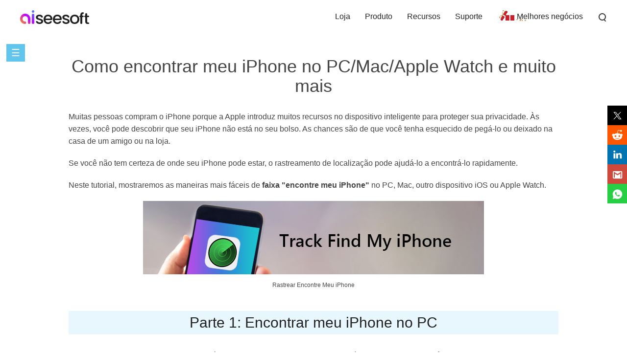

--- FILE ---
content_type: text/html
request_url: https://www.aiseesoft.com.br/how-to/track-find-my-iphone.html
body_size: 6132
content:
<!DOCTYPE html><html lang="pt"><head><meta content="text/html; charset=utf-8" http-equiv="Content-Type"/><meta content="IE=edge,chrome=1" http-equiv="X-UA-Compatible"/><meta content="width=device-width, initial-scale=1.0" name="viewport"/><title>5 maneiras eficientes de encontrar meu iPhone no PC/Mac</title><meta content="Graças a vários serviços, encontrar um iPhone perdido ou roubado é mais fácil do que nunca. Este artigo compartilha 5 métodos eficientes para encontrar um iPhone no PC, Mac ou outros dispositivos." name="description"/><link href="/favicon.ico" rel="shortcut icon" type="image/x-icon"/><link href="/css-new/article-v1.css" rel="stylesheet" type="text/css"/><link href="https://www.aiseesoft.com.br/how-to/track-find-my-iphone.html" rel="canonical"/><script type="application/ld+json">{"@context":"http://schema.org","@type":"Article","mainEntityOfPage":{"@type":"WebPage","@id":"https://www.aiseesoft.com.br/how-to/track-find-my-iphone.html"},"headline":"5 maneiras eficientes de encontrar meu iPhone no PC/Mac","image":{"@type":"ImageObject","url":"https://www.aiseesoft.com.br/images/how-to/track-find-my-iphone/track-find-my-iphone.jpg","height":150,"width":696},"datePublished":"2018-10-30T11:00:00+08:00","dateModified":"2018-10-30T11:00:00+08:00","author":{"@type":"Person","name":"Andrew Miller","url":"https://www.aiseesoft.com.br/author/andrew/"},"publisher":{"@type":"Organization","name":"Aiseesoft","logo":{"@type":"ImageObject","url":"https://www.aiseesoft.com.br/style/images/logo.jpg","width":186,"height":42}},"description":"Graças a vários serviços, encontrar um iPhone perdido ou roubado é mais fácil do que nunca. Este artigo compartilha 5 métodos eficientes para encontrar um iPhone no PC, Mac ou outros dispositivos."}</script><!-- Google Tag Manager --><script>(function(w,d,s,l,i){w[l]=w[l]||[];w[l].push({'gtm.start':new Date().getTime(),event:'gtm.js'});var f=d.getElementsByTagName(s)[0],j=d.createElement(s),dl=l!='dataLayer'?'&l='+l:'';j.async=true;j.src='https://www.googletagmanager.com/gtm.js?id='+i+dl;f.parentNode.insertBefore(j,f);})(window,document,'script','dataLayer','GTM-K25M4X8');</script><!-- End Google Tag Manager --></head><body><!-- Google Tag Manager (noscript) --><noscript><iframe src="https://www.googletagmanager.com/ns.html?id=GTM-K25M4X8" height="0" width="0" style="display:none;visibility:hidden"></iframe></noscript><!-- End Google Tag Manager (noscript) --><!-- #BeginLibraryItem "/Library/new-header-all.lbi" --><div id="header"><div class="container-max"><i class="toggle-left"></i><a href="/" id="logo"><img alt="Aiseesoft" loading="lazy" src="/style/images/aiseesoft-logo.png"/></a><i class="toggle-right"></i><ul class="clearfloat"><li><a href="/store/">Loja</a></li><li><a href="/product.html">Produto</a> </li><li><a href="/resource/">Recursos</a></li><li class="support"><a href="/support.html">Suporte</a></li><li class="best-deals"><a href="/special/offer/">Melhores negócios</a></li><li class="search show_hide"><i></i><div class="slidingDiv clearfloat"><div id="searchcontainer"><form action="/search-results.html" id="search-form" method="get" name="s"><div id="search-container"><div id="search-logo"></div><input name="cx" type="hidden" value="007565757824446242910:ylk3cgkfzak"/><input name="cof" type="hidden" value="FORID:11"/><input name="oe" type="hidden" value="UTF-8"/><input name="domains" type="hidden" value="www.aiseesoft.com"/><input name="sitesearch" type="hidden" value="www.aiseesoft.com"/><input class="searchbox" id="q" name="q" placeholder="Pesquisar" type="text"/><input id="search_btn" name="search_btn" type="submit" value="Pesquisar"/></div></form></div></div></li></ul></div></div><div class="header_bg"></div><!-- #EndLibraryItem --><a class="toggle-nav" href="javascript:void(0)">☰</a><div id="box_left_article"><div class="rec_left_article"><dl><dt>Find My iPhone</dt><dd> <a href="/solution/find-my-iphone-online-not-sharing-location.html">1. Encontre meu iPhone on-line sem compartilhar a localização</a> </dd><dd> <a href="/how-to/track-find-my-iphone.html">2. Rastrear Encontre Meu iPhone</a> </dd><dd> <a href="/resource/icloud-find-my-iphone.html">3. Encontre meu iPhone no iCloud</a> </dd><dd> <a href="/how-to/enable-find-my-iphone.html">4. Ative Localizar meu iPhone</a> </dd><dd> <a href="/support/how-accurate-is-find-my-iphone.html">5. Quão preciso é o Find My iPhone</a> </dd><dd> <a href="/resource/find-my-iphone-on-mac.html">6. Encontre meu iPhone no Mac</a> </dd><dd> <a href="/erase-iphone/how-to-turn-off-find-my-iphone.html">7. Desative o Find My iPhone</a> </dd><dd> <a href="/resource/find-my-iphone-android.html">8. Encontre meu iPhone para Android</a> </dd></dl></div></div><div id="article_main"><h1 style="text-align:center;">Como encontrar meu iPhone no PC/Mac/Apple Watch e muito mais</h1><p>Muitas pessoas compram o iPhone porque a Apple introduz muitos recursos no dispositivo inteligente para proteger sua privacidade. Às vezes, você pode descobrir que seu iPhone não está no seu bolso. As chances são de que você tenha esquecido de pegá-lo ou deixado na casa de um amigo ou na loja.</p><p>Se você não tem certeza de onde seu iPhone pode estar, o rastreamento de localização pode ajudá-lo a encontrá-lo rapidamente.</p><p class="gt-block">Neste tutorial, mostraremos as maneiras mais fáceis de <strong>faixa "encontre meu iPhone"</strong> no PC, Mac, outro dispositivo iOS ou Apple Watch.</p><img alt="Rastrear Encontre Meu iPhone" class="main-pic" src="/images/how-to/track-find-my-iphone/track-find-my-iphone.jpg" style="width:696px;height:150px;"/><p class="img-title">Rastrear Encontre Meu iPhone</p><h2 class="bg-blue" style="text-align:center">Parte 1: Encontrar meu iPhone no PC</h2><p class="gt-block"><a href="https://www.aiseesoft.com.br/resource/icloud-find-my-iphone.html">Encontrar meu iPhone do iCloud</a> recurso é bastante poderoso. Depois de configurá-lo em seu iPhone, você pode encontrar seu iPhone a partir do PC a qualquer momento. Lembre-se de que dessa forma é necessário habilitar a opção Find My iPhone e seu iPhone estará online.</p><img alt="Encontre um iPhone que esteja offline" loading="lazy" src="/images/how-to/track-find-my-iphone/find-an-iPhone-that-is-offline.jpg" style="max-width:400px;width:100%;"/><p class="gt-block"><span class="stepstyle-a"><span>Passo 1</span></span> Execute seu navegador da Web, insira icloud.com na barra de endereço e pressione a tecla Enter para abrir a página de login.</p><p class="gt-block"><span class="stepstyle-a"><span>Passo 2</span></span> Faça login com seu ID Apple e senha associados ao seu iPhone perdido para acessar a página inicial do iCloud.</p><p class="gt-block"><span class="stepstyle-a"><span>Passo 3</span></span> Clique na opção Find My iPhone para abrir a próxima página e expanda a lista suspensa na parte superior da janela. Você verá todos os dispositivos iOS relacionados à conta. Selecione o nome do seu iPhone e entre com sua senha novamente.</p><p class="gt-block"><span class="stepstyle-a"><span>Passo 4</span></span> Em seguida, seu iPhone aparecerá como um ponto verde no mapa. Clique no ponto verde e, em seguida, aparecerá uma caixa de diálogo com três opções, Reproduzir som, <a href="https://www.aiseesoft.com.br/solution/iphone-lost-mode.html">Modo perdido</a>e Apague o iPhone.</p><p class="gt-block"><span class="stepstyle-a"><span>Passo 5</span></span> Se o seu iPhone estiver online, escolha Reproduzir Som para localizar o seu dispositivo. O Modo Perdido permite que você envie uma mensagem para a pessoa que encontrar seu iPhone e, com sorte, recupere seu dispositivo.</p><p class="gt-block"><span>Nota:</span> Para encontrar seu iPhone off-line, você deve habilitar Find My iPhone e Send Last Location em seu dispositivo.</p><h2 class="bg-blue" style="text-align:center">Parte 2: Rastreie um iPhone no Mac</h2><p>Às vezes, as pessoas não ativavam o Find My iPhone. Isso significa que você não consegue encontrar seu dispositivo no Mac?</p><p>A resposta depende de suas condições.</p><p>Na verdade, o Google adicionou a seção Encontre seu telefone ao serviço Minha conta. Se você configurou sua conta do Google no seu iPhone, isso pode ajudá-lo a rastrear a localização do iPhone no computador Mac de forma simples.</p><img alt="Encontrar meu iphone mac" loading="lazy" src="/images/how-to/track-find-my-iphone/find-my-iphone-mac.jpg" style="max-width:600px;width:100%;"/><p class="gt-block"><span class="stepstyle-a"><span>Passo 1</span></span> Visite a página Minha conta do Google (<a href="https://myaccount.google.com/" rel="nofollow" target="_blank">https://myaccount.google.com/</a>) em seu navegador e faça login na conta do Google que você configurou em seu iPhone.</p><p class="gt-block"><span class="stepstyle-a"><span>Passo 2</span></span> Selecione "Imprimir selecionados I</p><p class="gt-block"><span class="stepstyle-a"><span>Passo 3</span></span> Vá para a seção Encontre seu telefone e você verá o nome do seu iPhone. Pressione o nome para obter várias sugestões, encontre e bloqueie seu iPhone, tente ligar para o telefone e muito mais.</p><p class="gt-block"><span class="stepstyle-a"><span>Passo 4</span></span> Em primeiro lugar, tente ligar para o seu iPhone e você poderá encontrá-lo rapidamente se o dispositivo estiver próximo. A opção Localizar e bloquear seu iPhone o levará ao iCloud.com.</p><h2 class="bg-blue" style="text-align:center">Parte 3: Encontrar meu iPhone por meio de outro dispositivo iOS</h2><p>O recurso Compartilhamento Familiar no iPhone permite que os membros da sua família descubram onde está o seu iPhone. Além disso, a Apple também lançou um serviço chamado Find My Friends, que é uma maneira mais fácil de rastrear um iPhone em outro dispositivo iOS.</p><img alt="Encontre meus amigos" loading="lazy" src="/images/how-to/track-find-my-iphone/find-my-friends.jpg" style="max-width:400px;width:100%;"/><p class="gt-block"><span class="stepstyle-a"><span>Passo 1</span></span> Em primeiro lugar, baixe o aplicativo Find My Friends no seu iPhone e no dispositivo iOS do seu amigo. Abra o aplicativo no seu iPhone e ative Compartilhar minha localização na tela de configurações.</p><p class="gt-block"><span class="stepstyle-a"><span>Passo 2</span></span> Abra o dispositivo iOS de seus amigos, vá para o Centro de Controle, ligue <a href="/resource/airdrop.html">Airdrop</a> e torná-lo detectável para todos.</p><p class="gt-block"><span class="stepstyle-a"><span>Passo 3</span></span> Retorne ao aplicativo Find My Friends em seu iPhone, toque no botão Adicionar, escolha o contato de seu amigo e toque em Compartilhar Indefinidamente para compartilhar sua localização com seu amigo.</p><p class="gt-block"><span class="stepstyle-a"><span>Passo 4</span></span> Volte para o dispositivo do seu amigo e clique em Aceitar quando solicitado e conclua as etapas restantes com as instruções na tela e suas necessidades.</p><p class="gt-block"><span class="stepstyle-a"><span>Passo 5</span></span> Quando você perder seu iPhone, basta pedir a seus amigos que toquem no ícone de contato no aplicativo Find My Friends, a localização do seu iPhone aparecerá em tempo real.</p><p class="gt-block"><span>Nota:</span> O aplicativo Find My Friends funciona desde que seu iPhone esteja ligado e conectado à Internet.</p><h2 class="bg-blue" style="text-align:center">Parte 4: Rastreie a localização do iPhone pelo Apple Watch</h2><p>Muitos usuários do iPhone também possuem um Apple Watch. É conveniente receber mensagens e notificações com o relógio inteligente. Além disso, o Apple Watch é outra maneira de encontrar seu iPhone usando o recurso de ping.</p><img alt="Encontrar meu iphone apple watch" loading="lazy" src="/images/how-to/track-find-my-iphone/find-my-iphone-apple-watch.jpg" style="max-width:600px;width:100%;"/><p class="gt-block"><span class="stepstyle-a"><span>Passo 1</span></span> Conecte seu Apple Watch ao seu iPhone via Bluetooth ou na mesma rede Wi-Fi. Vá para a tela de bloqueio do Apple Watch quando não conseguir encontrar o iPhone.</p><p class="gt-block"><span class="stepstyle-a"><span>Passo 2</span></span> Deslize para a direita até chegar à janela Configurações, que é a tela mais à esquerda.</p><p class="gt-block"><span class="stepstyle-a"><span>Passo 3</span></span> Depois de tocar no botão de ping do iPhone no canto inferior esquerdo, seu iPhone emitirá um som curto para ajudá-lo a rastreá-lo. Esse recurso funciona mesmo se o seu iPhone estiver <a href="/solution/iphone-stuck-on-silent-mode.html">no modo silencioso</a>.</p><p class="gt-block"><span class="stepstyle-a"><span>Passo 4</span></span> Se o ping não for suficiente para ajudá-lo a rastrear a localização do iPhone, pressione e segure o botão de ping do iPhone. A luz do LED no seu iPhone piscará e emitirá um sinal sonoro.</p><p class="gt-block"><span>Nota:</span> Se o seu iPhone não estiver ao alcance do seu relógio inteligente, você deve tentar outros métodos, como <a href="/how-to/enable-find-my-iphone.html">Find My iPhone</a> ou Encontre meus amigos.</p><h2 class="bg-blue" style="text-align:center">Parte 5: Como encontrar o iPhone sem Find My iPhone</h2><p>Já tentou todos os métodos acima e ainda não consegue encontrar seu iPhone ou não ativou o recurso Find My iPhone? Você pode realizar algumas ações para proteger seus dados:</p><p>1. Envie uma mensagem para o seu iPhone na esperança de que uma pessoa gentil o descubra e entre em contato com você. O iPhone ficará bloqueado para sempre se alguém digitar a senha errada várias vezes. Então, há chances de recuperá-lo.</p><p class="gt-block">2. <a href="https://www.aiseesoft.com.br/tutorial/reset-apple-id.html">Redefinir o ID da Apple</a> ou senha associada ao seu ID Apple. Isso pode impedir que outras pessoas acessem sua conta e outros serviços.</p><p>3. Acesse suas redes sociais e contas de e-mail, como Facebook, Twitter, Gmail, etc. Avise seus amigos que seu iPhone foi perdido.</p><p>4. Ligue para o seu provedor de rede móvel e informe que seu telefone foi perdido ou roubado, para que eles desativem ou congelem sua conta.</p><p>5. Se você tiver Apple Pay ou outros serviços de pagamento móvel, ligue de volta e suspenda seu cartão de crédito. O Apple Pay não pode ser acessado sem sua senha ou impressão digital, mas é melhor se manter seguro.</p><p>6. A última dica é denunciar seu iPhone perdido à Polícia.</p><p>Mesmo que você não consiga encontrar seu iPhone, é possível recuperar seus dados se você usar o iCloud/iTunes ou ferramentas de terceiros para fazer backup do iPhone com frequência.</p><p class="gt-block">Leitura estendida: Encontrar meu iPhone não é o único recurso de propriedade do dispositivo iOS, o telefone Android também obtém seu encontrar meu telefone. Saiba mais aqui: <a href="/resource/find-my-phone-android.html">Encontre meu telefone no Android</a>.</p><h3 class="bg-grey-s" style="text-align:center">Conclusão</h3><p>O iPhone não é apenas um dispositivo inteligente, mas também nosso melhor amigo. Algumas pessoas até colocam seus dispositivos móveis ao lado de seus travesseiros enquanto dormem, então pode-se imaginar como as pessoas ficam em pânico quando não conseguem encontrar seu iPhone. Compartilhamos cinco métodos eficientes para encontrar um iPhone no PC, Mac e outros dispositivos.</p><p>Na verdade, alguns serviços estão disponíveis para várias plataformas. O Find My iPhone, por exemplo, é capaz de rastrear um iPhone no PC, Mac e outro dispositivo iOS.</p><p>Você pode ler os requisitos de cada método e descobrir a maneira correta. Se você seguir nossos guias, encontrar meu iPhone será uma tarefa simples.</p><div id="starlist"><p>O que você acha deste post?</p><ul><li class="light"><a href="javascript:;">1</a></li><li class="light"><a href="javascript:;">2</a></li><li class="light"><a href="javascript:;">3</a></li><li class="light"><a href="javascript:;">4</a></li><li class="light"><a href="javascript:;">5</a></li></ul><p id="showPanel">Excelente</p><p>Classificação: 4.5 / 5 (baseado nos votos 49) </p></div><div id="author"> <a class="fl" href="/author/andrew/"><img alt="foto do autor" height="50" loading="lazy" src="/images/author/andrew.png" width="50"/></a><p class="gt-block">30 de outubro de 2018 11:00 / Postado por <a href="/author/andrew/" rel="author">Andrew Miller</a> para <a href="/category/iphone-troubleshooting/">Corrigir problemas do iOS</a></p></div><div class="col_three" id="related_articles"><div class="container"><div id="more_reading">Mais Leitura</div><ul><li><a href="/erase-iphone/how-to-turn-off-find-my-iphone.html"><img alt="Desativar localizar meu iphone" loading="lazy" src="/images/more-reading/turn-off-find-my-iphone-s.jpg"/></a><a href="/erase-iphone/how-to-turn-off-find-my-iphone.html">Como desativar o Find My iPhone e o bloqueio de ativação</a><p>Quer desligar o irritante Find My iPhone? Você pode ler este artigo e descobrir a melhor maneira de desativar o Find My iPhone/iPad/iPod.</p></li><li><a href="/resource/iphone-tracking-app.html"><img alt="aplicativo de rastreamento para iPhone" loading="lazy" src="/images/more-reading/iphone-tracking-app-s.jpg"/></a><a href="/resource/iphone-tracking-app.html">Aplicativo de rastreamento de iPhone para rastrear seu dispositivo iOS</a><p>Quer encontrar alguns aplicativos de rastreamento de iPhone? Listamos 5 ótimos aplicativos rastreadores de iPhone para ajudá-lo a compartilhar e verificar suas localizações.</p></li><li><a href="/tutorial/track-an-iphone-by-phone-number.html"><img alt="Rastrear um iphone pelo número de telefone" loading="lazy" src="/images/more-reading/track-an-iphone-by-phone-number-s.jpg"/></a><a href="/tutorial/track-an-iphone-by-phone-number.html">5 maneiras fáceis de rastrear a localização de um iPhone pelo número de telefone</a><p>Como rastrear um iPhone pelo número de telefone secretamente? Apenas aprenda as melhores soluções para rastrear o iPhone com facilidade no artigo.</p></li></ul></div></div></div><div id="breadcrumb"><div class="container"><a href="/">Home page</a> <a class="crumb_left" href="/category/iphone-troubleshooting/">Corrigir problemas do iOS</a><span class="crumb_left">Rastrear Encontre Meu iPhone</span></div></div><!-- #BeginLibraryItem "/Library/article-footer.lbi" --><div id="footer"><div class="container"><div class="flex-box"><a href="/"><img alt="Aiseesoft" loading="lazy" src="/style/index/aiseesoft.png"/></a><div><p class="gt-block"><a href="/about.html" rel="nofollow">Sobre</a> | <a href="/privacy-policy.html" rel="nofollow">Privacidade</a> | <a href="/resource/">Recursos</a></p><p class="copyright">Copyright © 2024 Aiseesoft Studio. Todos os direitos reservados.</p></div></div></div></div><div class="back-to" id="goTop" style="display:none"><a class="back-top" href="#top" onclick="window.scrollTo(0,0);return false;">Voltar ao topo</a></div><!-- #EndLibraryItem --><script src="/js-new/article.js" type="text/javascript"></script></body></html>